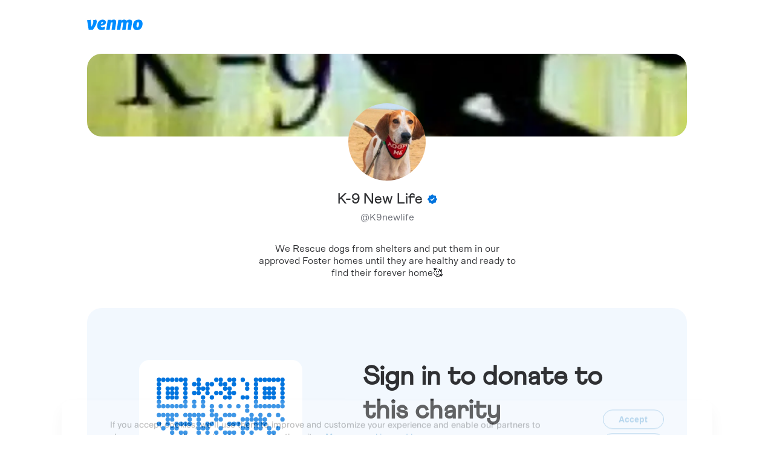

--- FILE ---
content_type: text/html; charset=utf-8
request_url: https://account.venmo.com/u/K9newlife
body_size: 326006
content:
<!DOCTYPE html><html lang="en"><head><meta charSet="utf-8" data-next-head=""/><meta name="viewport" content="width=device-width" data-next-head=""/><title data-next-head="">Venmo | K-9 New Life</title><meta name="robots" content="noindex,nofollow" data-next-head=""/><meta name="googlebot" content="noindex,nofollow" data-next-head=""/><meta name="description" content="Use Venmo to connect with K-9 New Life (@K9newlife) - We Rescue dogs from shelters and put them in our approved Foster homes until they are healthy and ready to find their forever home🥰" data-next-head=""/><meta name="twitter:card" content="summary_large_image" data-next-head=""/><meta name="twitter:site" content="@Venmo" data-next-head=""/><meta name="twitter:creator" content="K9newlife" data-next-head=""/><meta property="fb:app_id" content="180347063770" data-next-head=""/><meta property="og:title" content="Venmo | K-9 New Life" data-next-head=""/><meta property="og:description" content="Use Venmo to connect with K-9 New Life (@K9newlife) - We Rescue dogs from shelters and put them in our approved Foster homes until they are healthy and ready to find their forever home🥰" data-next-head=""/><meta property="og:url" content="https://account.venmo.com/u/K9newlife" data-next-head=""/><meta property="og:type" content="summary_large_image" data-next-head=""/><meta property="og:image" content="https://pics-v3.venmo.com/62b5883e-3a97-4014-92ac-289709684c61?width=460&amp;height=460&amp;version=1" data-next-head=""/><meta property="al:ios:url" content="https://account.venmo.com/code?user_id=3717154557920572415" data-next-head=""/><meta property="al:ios:app_store_id" content="351727428" data-next-head=""/><meta property="al:ios:app_name" content="Venmo" data-next-head=""/><meta property="al:iphone:url" content="https://account.venmo.com/code?user_id=3717154557920572415" data-next-head=""/><meta property="al:iphone:app_store_id" content="351727428" data-next-head=""/><meta property="al:iphone:app_name" content="Venmo" data-next-head=""/><meta property="al:android:url" content="https://account.venmo.com/code?user_id=3717154557920572415" data-next-head=""/><meta property="al:android:package" content="com.venmo" data-next-head=""/><meta property="al:android:app_name" content="Venmo" data-next-head=""/><meta property="apple-itunes-app" content="app-id=351727428 app-argument=https://account.venmo.com/code?user_id=3717154557920572415" data-next-head=""/><meta property="twitter:creator" content="@Venmo" data-next-head=""/><meta property="twitter:country" content="US" data-next-head=""/><meta property="twitter:app:name:iphone" content="Venmo" data-next-head=""/><meta property="twitter:app:url:iphone" content="https://account.venmo.com/code?user_id=3717154557920572415" data-next-head=""/><meta property="twitter:app:name:ipad" content="Venmo" data-next-head=""/><meta property="twitter:app:url:ipad" content="https://account.venmo.com/code?user_id=3717154557920572415" data-next-head=""/><meta property="twitter:app:name:googleplay" content="Venmo" data-next-head=""/><meta property="twitter:app:url:googleplay" content="https://account.venmo.com/code?user_id=3717154557920572415" data-next-head=""/><meta property="twitter:app:id:iphone" content="351727428" data-next-head=""/><meta property="twitter:app:id:ipad" content="351727428" data-next-head=""/><meta property="twitter:app:id:googleplay" content="351727428" data-next-head=""/><meta charSet="UTF-8"/><meta name="referrer" content="origin"/><meta name="apple-itunes-app" content="app-id=351727428 app-argument=venmo://appBanner"/><link rel="shortcut icon" href="/static/images/favicon.svg"/><noscript><img alt="" src="https://c.paypal.com/da/r/fb.js/ns?f=02dddcd3-c431-494a-a078-872ddaf39b00&amp;s=venmo_web_webmo_login&amp;js=0&amp;r=1"/></noscript><script>
            window.mParticle = {
              config: {"deviceId":"a20ac14b-3a0d-4a30-9910-8eecc57f34e5","isDevelopmentMode":false,"isIOS":false}
            }
            </script><script>(function(apiKey) {
                // stub mParticle and major mParticle classes EventType, eCommerce, and Identity to exist before full
                // mParticle object is initialized
                window.mParticle = window.mParticle || {};
                window.mParticle.EventType = {
                    Unknown: 0,
                    Navigation: 1,
                    Location: 2,
                    Search: 3,
                    Transaction: 4,
                    UserContent: 5,
                    UserPreference: 6,
                    Social: 7,
                    Other: 8,
                };
                window.mParticle.eCommerce = { Cart: {} };
                window.mParticle.Identity = {};
                window.mParticle.config = window.mParticle.config || {};
                window.mParticle.config.rq = [];
                window.mParticle.config.snippetVersion = 2.3;
                window.mParticle.ready = function(f) {
                    window.mParticle.config.rq.push(f);
                };
            
                // methods to be stubbed from the main mParticle object, mParticle.eCommerce, and mParticle.Identity
                // methods that return objects are not stubbed
                var mainMethods = [
                    'endSession',
                    'logError',
                    'logBaseEvent',
                    'logEvent',
                    'logForm',
                    'logLink',
                    'logPageView',
                    'setSessionAttribute',
                    'setAppName',
                    'setAppVersion',
                    'setOptOut',
                    'setPosition',
                    'startNewSession',
                    'startTrackingLocation',
                    'stopTrackingLocation',
                ];
                var ecommerceMethods = ['setCurrencyCode', 'logCheckout'];
                var identityMethods = ['identify', 'login', 'logout', 'modify'];
            
                // iterates through methods above to create stubs
                mainMethods.forEach(function(method) {
                    window.mParticle[method] = preloadMethod(method);
                });
                ecommerceMethods.forEach(function(method) {
                    window.mParticle.eCommerce[method] = preloadMethod(method, 'eCommerce');
                });
                identityMethods.forEach(function(method) {
                    window.mParticle.Identity[method] = preloadMethod(method, 'Identity');
                });
            
                // stubbing function
                // pushes an array of 2 arguments into readyQueue: 1. the method, and 2. the arguments passed to the method
                // if the method is on the eCommerce or identity object, then the 1st argument is base conatenated with "." and the method name
                // ie: Identity.login, eCommerce.setCurrencyCode
                // in main.js, the function "processPreloadedItem" will parse and run stubbed methods stored in the readyQueue (config.rq)
                function preloadMethod(method, base) {
                    return function() {
                        if (base) {
                            method = base + '.' + method;
                        }
                        var args = Array.prototype.slice.call(arguments);
                        args.unshift(method);
                        window.mParticle.config.rq.push(args);
                    };
                }
            
                // set data planning query parameters
                var dpId,
                    dpV,
                    config = window.mParticle.config,
                    env = config.isDevelopmentMode ? 1 : 0,
                    dbUrl = '?env=' + env,
                    dataPlan = window.mParticle.config.dataPlan;
            
                if (dataPlan) {
                    dpId = dataPlan.planId;
                    dpV = dataPlan.planVersion;
                    if (dpId) {
                        if (dpV && (dpV < 1 || dpV > 1000)) {
                            dpV = null;
                        }
                        dbUrl += '&plan_id=' + dpId + (dpV ? '&plan_version=' + dpV : '');
                    }
                }
            
                // add mParticle script dynamically to the page, insert before the first script tag
                var mp = document.createElement('script');
                mp.type = 'text/javascript';
                mp.async = true;
                mp.src =
                    ('https:' == document.location.protocol
                        ? 'https://jssdkcdns'
                        : 'http://jssdkcdn') +
                    '.mparticle.com/js/v2/' +
                    apiKey +
                    '/mparticle.js' +
                    dbUrl;
                var s = document.getElementsByTagName('script')[0];
                s.parentNode.insertBefore(mp, s);
            })('40433222e815b743853a4bb6b7a86058');</script><link data-next-font="" rel="preconnect" href="/" crossorigin="anonymous"/><script id="policy-data" type="application/json" data-nscript="beforeInteractive">{"policies":["CookieBanner"],"nonce":"d58540af-50a2-4dcc-92c5-d34b81aab76d","tenant":"venmo","policyData":{"country":"US","language":"en"}}</script><link rel="preload" href="/_next/static/css/544677bb783ee5fe.css" as="style"/><link rel="stylesheet" href="/_next/static/css/544677bb783ee5fe.css" data-n-g=""/><link rel="preload" href="/_next/static/css/a3f367260a1e3df9.css" as="style"/><link rel="stylesheet" href="/_next/static/css/a3f367260a1e3df9.css" data-n-p=""/><noscript data-n-css=""></noscript><script defer="" nomodule="" src="/_next/static/chunks/polyfills-42372ed130431b0a.js"></script><script src="https://www.paypalobjects.com/pa/js/pa_venmo.js" defer="" data-nscript="beforeInteractive"></script><script src="/_next/static/chunks/main-29b1b53a966092a0.js" defer=""></script><script src="/_next/static/chunks/pages/_app-1ebde44068d5ef9d.js" defer=""></script><script src="/_next/static/chunks/pages/u/logged-out/%5Busername%5D-ac6aca2cffdba074.js" defer=""></script><script src="/_next/static/G1SCn4HXUgHpguN9YGkpB/_buildManifest.js" defer=""></script><script src="/_next/static/G1SCn4HXUgHpguN9YGkpB/_ssgManifest.js" defer=""></script><style id="jss-server-side"></style></head><body><div id="__next"><style data-emotion="css-global w6t9w3">html{-webkit-font-smoothing:antialiased;-moz-osx-font-smoothing:grayscale;box-sizing:border-box;-webkit-text-size-adjust:100%;}*,*::before,*::after{box-sizing:inherit;}strong,b{font-weight:700;}body{margin:0;color:#2F3033;font-family:Scto Grotesk A;font-weight:400;font-size:1rem;line-height:1.25;letter-spacing:0.00938em;background-color:#fff;}@media print{body{background-color:#fff;}}body::backdrop{background-color:#fff;}@font-face{font-family:'Athletics Medium';font-style:normal;font-weight:500;src:local('Athletics Medium'),url([data-uri]) format('woff');}@font-face{font-family:'Athletics Regular';font-style:normal;font-weight:400;src:local('Athletics Regular'),url([data-uri]) format('woff');}@font-face{font-family:'Athletics Bold';font-style:normal;font-weight:700;src:local('Athletics Bold'),url([data-uri]) format('woff');}@font-face{font-family:'Scto Grotesk A';font-style:normal;font-weight:400;src:local('Scto Grotesk A'),url([data-uri]) format('woff');}@font-face{font-family:'Scto Grotesk A Italic';font-style:italic;font-weight:400;src:local('Scto Grotesk A Italic'),url([data-uri]) format('woff');}@font-face{font-family:'Scto Grotesk A Medium';font-style:normal;font-weight:500;src:local('Scto Grotesk A Medium'),url([data-uri]) format('woff');}@font-face{font-family:'Scto Grotesk A Bold';font-style:normal;font-weight:700;src:local('Scto Grotesk A Bold'),url([data-uri]) format('woff');}body{font-size:1.125rem;line-height:1.33;letter-spacing:normal;}</style><div class="layout_siteContainer__4xeDq"><div class="logoutLayout_container__LlKtE"><div class="logoutLayout_body__RB2R1"><header class="logoutLayout_header__p1x92"><a href="/"><img alt="Venmo" loading="lazy" width="92" height="18" decoding="async" data-nimg="1" class="logoutLayout_logo__ugO1g" style="color:transparent" src="/static/images/logo.svg"/></a></header><div class="logoutLayout_content__6Luin logged-out_content__iIcbI"><div class="preview_flexContainer__zllsD container_flexContainer__HuYXK"><div class="preview_container__THxah container_contentContainer__c2WQ3"><style data-emotion="css 1d3bbye">.css-1d3bbye{box-sizing:border-box;display:-webkit-box;display:-webkit-flex;display:-ms-flexbox;display:flex;-webkit-box-flex-wrap:wrap;-webkit-flex-wrap:wrap;-ms-flex-wrap:wrap;flex-wrap:wrap;width:100%;-webkit-flex-direction:row;-ms-flex-direction:row;flex-direction:row;}</style><div class="MuiGrid-root MuiGrid-container preview_upperSection__b0MW3 css-1d3bbye"><style data-emotion="css 1ul47bz">.css-1ul47bz{box-sizing:border-box;display:-webkit-box;display:-webkit-flex;display:-ms-flexbox;display:flex;-webkit-box-flex-wrap:wrap;-webkit-flex-wrap:wrap;-ms-flex-wrap:wrap;flex-wrap:wrap;width:100%;margin:0;-webkit-flex-direction:row;-ms-flex-direction:row;flex-direction:row;}</style><div class="MuiGrid-root MuiGrid-container MuiGrid-item preview_imagesContainer__lzErw css-1ul47bz"><style data-emotion="css 1wxaqej">.css-1wxaqej{box-sizing:border-box;margin:0;-webkit-flex-direction:row;-ms-flex-direction:row;flex-direction:row;}</style><div class="MuiGrid-root MuiGrid-item preview_backgroundContainer__ELV1y css-1wxaqej"><img alt="K-9 New Life background image" loading="lazy" decoding="async" data-nimg="fill" class="preview_businessBackground__Or8Tp" style="position:absolute;height:100%;width:100%;left:0;top:0;right:0;bottom:0;object-fit:cover;color:transparent" sizes="100vw" srcSet="/_next/image?url=https%3A%2F%2Fpics-v3.venmo.com%2Fcover%2F62b5883e-3a97-4014-92ac-289709684c61%3Fwidth%3D640%26version%3D1%26height%3D312&amp;w=640&amp;q=75 640w, /_next/image?url=https%3A%2F%2Fpics-v3.venmo.com%2Fcover%2F62b5883e-3a97-4014-92ac-289709684c61%3Fwidth%3D640%26version%3D1%26height%3D312&amp;w=750&amp;q=75 750w, /_next/image?url=https%3A%2F%2Fpics-v3.venmo.com%2Fcover%2F62b5883e-3a97-4014-92ac-289709684c61%3Fwidth%3D640%26version%3D1%26height%3D312&amp;w=828&amp;q=75 828w, /_next/image?url=https%3A%2F%2Fpics-v3.venmo.com%2Fcover%2F62b5883e-3a97-4014-92ac-289709684c61%3Fwidth%3D640%26version%3D1%26height%3D312&amp;w=1080&amp;q=75 1080w, /_next/image?url=https%3A%2F%2Fpics-v3.venmo.com%2Fcover%2F62b5883e-3a97-4014-92ac-289709684c61%3Fwidth%3D640%26version%3D1%26height%3D312&amp;w=1200&amp;q=75 1200w, /_next/image?url=https%3A%2F%2Fpics-v3.venmo.com%2Fcover%2F62b5883e-3a97-4014-92ac-289709684c61%3Fwidth%3D640%26version%3D1%26height%3D312&amp;w=1920&amp;q=75 1920w, /_next/image?url=https%3A%2F%2Fpics-v3.venmo.com%2Fcover%2F62b5883e-3a97-4014-92ac-289709684c61%3Fwidth%3D640%26version%3D1%26height%3D312&amp;w=2048&amp;q=75 2048w, /_next/image?url=https%3A%2F%2Fpics-v3.venmo.com%2Fcover%2F62b5883e-3a97-4014-92ac-289709684c61%3Fwidth%3D640%26version%3D1%26height%3D312&amp;w=3840&amp;q=75 3840w" src="/_next/image?url=https%3A%2F%2Fpics-v3.venmo.com%2Fcover%2F62b5883e-3a97-4014-92ac-289709684c61%3Fwidth%3D640%26version%3D1%26height%3D312&amp;w=3840&amp;q=75"/></div><div class="MuiGrid-root MuiGrid-item preview_avatarContainer__9cQ3k css-1wxaqej"><style data-emotion="css 42mg4d">.css-42mg4d{font-size:24px;width:128px;height:128px;background-color:#fff;color:#000;}.css-42mg4d>svg{width:61px;height:61px;}</style><style data-emotion="css l5u44g">.css-l5u44g{position:relative;display:-webkit-box;display:-webkit-flex;display:-ms-flexbox;display:flex;-webkit-align-items:center;-webkit-box-align:center;-ms-flex-align:center;align-items:center;-webkit-box-pack:center;-ms-flex-pack:center;-webkit-justify-content:center;justify-content:center;-webkit-flex-shrink:0;-ms-flex-negative:0;flex-shrink:0;width:40px;height:40px;font-family:"Scto Grotesk A","Helvetica Neue",Helvetica,Arial,sans-serif;font-size:1.25rem;line-height:1;border-radius:50%;overflow:hidden;-webkit-user-select:none;-moz-user-select:none;-ms-user-select:none;user-select:none;font-size:24px;width:128px;height:128px;background-color:#fff;color:#000;}.css-l5u44g>svg{width:61px;height:61px;}</style><div class="MuiAvatar-root MuiAvatar-circular css-l5u44g" aria-readonly="true" type="user" data-testid="avatar"><style data-emotion="css 1hy9t21">.css-1hy9t21{width:100%;height:100%;text-align:center;object-fit:cover;color:transparent;text-indent:10000px;}</style><img alt="K-9 New Life profile image" src="https://pics-v3.venmo.com/62b5883e-3a97-4014-92ac-289709684c61?width=460&amp;height=460&amp;version=1" class="MuiAvatar-img css-1hy9t21"/></div></div></div><div class="MuiGrid-root MuiGrid-container MuiGrid-item preview_dataContainer__Kmdca css-1ul47bz"><div class="MuiGrid-root MuiGrid-item css-1wxaqej"><h2>K-9 New Life<img class="preview_charityStatus__mvelO" src="/static/images/charity-verified.svg" alt="charity-verified-icon"/></h2></div><div class="MuiGrid-root MuiGrid-item css-1wxaqej"><p>@<!-- -->K9newlife</p></div></div><style data-emotion="css asl9ok">.css-asl9ok{box-sizing:border-box;display:-webkit-box;display:-webkit-flex;display:-ms-flexbox;display:flex;-webkit-box-flex-wrap:wrap;-webkit-flex-wrap:wrap;-ms-flex-wrap:wrap;flex-wrap:wrap;width:100%;margin:0;-webkit-flex-direction:column;-ms-flex-direction:column;flex-direction:column;-webkit-flex-basis:100%;-ms-flex-preferred-size:100%;flex-basis:100%;-webkit-box-flex:0;-webkit-flex-grow:0;-ms-flex-positive:0;flex-grow:0;max-width:100%;}.css-asl9ok>.MuiGrid-item{max-width:none;}@media (min-width:600px){.css-asl9ok{-webkit-flex-basis:100%;-ms-flex-preferred-size:100%;flex-basis:100%;-webkit-box-flex:0;-webkit-flex-grow:0;-ms-flex-positive:0;flex-grow:0;max-width:100%;}}@media (min-width:900px){.css-asl9ok{-webkit-flex-basis:100%;-ms-flex-preferred-size:100%;flex-basis:100%;-webkit-box-flex:0;-webkit-flex-grow:0;-ms-flex-positive:0;flex-grow:0;max-width:100%;}}@media (min-width:1200px){.css-asl9ok{-webkit-flex-basis:100%;-ms-flex-preferred-size:100%;flex-basis:100%;-webkit-box-flex:0;-webkit-flex-grow:0;-ms-flex-positive:0;flex-grow:0;max-width:100%;}}@media (min-width:1536px){.css-asl9ok{-webkit-flex-basis:100%;-ms-flex-preferred-size:100%;flex-basis:100%;-webkit-box-flex:0;-webkit-flex-grow:0;-ms-flex-positive:0;flex-grow:0;max-width:100%;}}</style><div class="MuiGrid-root MuiGrid-container MuiGrid-item MuiGrid-direction-xs-column MuiGrid-grid-xs-12 css-asl9ok"><div class="logged-out_description__EhQ5r"><p>We Rescue dogs from shelters and put them in our approved Foster homes until they are healthy and ready to find their forever home🥰</p></div><div class="logged-out_blueContainer__jEITj"><div class="MuiGrid-root MuiGrid-container css-1d3bbye"><style data-emotion="css kxu0dz">.css-kxu0dz{box-sizing:border-box;margin:0;-webkit-flex-direction:row;-ms-flex-direction:row;flex-direction:row;-webkit-flex-basis:0;-ms-flex-preferred-size:0;flex-basis:0;-webkit-box-flex:1;-webkit-flex-grow:1;-ms-flex-positive:1;flex-grow:1;max-width:100%;}@media (min-width:600px){.css-kxu0dz{-webkit-flex-basis:0;-ms-flex-preferred-size:0;flex-basis:0;-webkit-box-flex:1;-webkit-flex-grow:1;-ms-flex-positive:1;flex-grow:1;max-width:100%;}}@media (min-width:900px){.css-kxu0dz{-webkit-flex-basis:0;-ms-flex-preferred-size:0;flex-basis:0;-webkit-box-flex:1;-webkit-flex-grow:1;-ms-flex-positive:1;flex-grow:1;max-width:100%;}}@media (min-width:1200px){.css-kxu0dz{-webkit-flex-basis:0;-ms-flex-preferred-size:0;flex-basis:0;-webkit-box-flex:1;-webkit-flex-grow:1;-ms-flex-positive:1;flex-grow:1;max-width:100%;}}@media (min-width:1536px){.css-kxu0dz{-webkit-flex-basis:0;-ms-flex-preferred-size:0;flex-basis:0;-webkit-box-flex:1;-webkit-flex-grow:1;-ms-flex-positive:1;flex-grow:1;max-width:100%;}}</style><div class="MuiGrid-root MuiGrid-item MuiGrid-grid-xs-true css-kxu0dz"><h1>Sign in to donate to this charity</h1><style data-emotion="css 1wkwmmc">.css-1wkwmmc{box-sizing:border-box;display:-webkit-box;display:-webkit-flex;display:-ms-flexbox;display:flex;-webkit-box-flex-wrap:wrap;-webkit-flex-wrap:wrap;-ms-flex-wrap:wrap;flex-wrap:wrap;width:100%;-webkit-flex-direction:column;-ms-flex-direction:column;flex-direction:column;}.css-1wkwmmc>.MuiGrid-item{max-width:none;}</style><div class="MuiGrid-root MuiGrid-container MuiGrid-direction-xs-column logged-out_buttonContainer__O8xea css-1wkwmmc"><style data-emotion="css 1gaoz8k">.css-1gaoz8k{line-height:1.25;width:100%;font-size:18px;background-color:#0074DE;color:#fff;}.css-1gaoz8k.Mui-focusVisible::before{border:1px solid;border-color:#0074DE;content:"";position:absolute;top:-4px;left:-4px;bottom:-4px;right:-4px;border-radius:2em;}.css-1gaoz8k:hover{background-image:linear-gradient(0deg, rgba(0, 0, 0, 0.1), rgba(0, 0, 0, 0.1));background-color:#0074DE;}.css-1gaoz8k:active{background-image:linear-gradient(0deg, rgba(0, 0, 0, 0.2), rgba(0, 0, 0, 0.2));}.css-1gaoz8k.Mui-disabled{background-color:#8D8D8F;color:#fff;}</style><style data-emotion="css 17x6pc8">.css-17x6pc8{font-family:Scto Grotesk A Bold;font-weight:700;font-size:0.9375rem;line-height:1.75;letter-spacing:0.02857em;text-transform:none;min-width:64px;padding:8px 22px;border-radius:4px;-webkit-transition:background-color 250ms cubic-bezier(0.4, 0, 0.2, 1) 0ms,box-shadow 250ms cubic-bezier(0.4, 0, 0.2, 1) 0ms,border-color 250ms cubic-bezier(0.4, 0, 0.2, 1) 0ms,color 250ms cubic-bezier(0.4, 0, 0.2, 1) 0ms;transition:background-color 250ms cubic-bezier(0.4, 0, 0.2, 1) 0ms,box-shadow 250ms cubic-bezier(0.4, 0, 0.2, 1) 0ms,border-color 250ms cubic-bezier(0.4, 0, 0.2, 1) 0ms,color 250ms cubic-bezier(0.4, 0, 0.2, 1) 0ms;color:#fff;background-color:#0074DE;box-shadow:0px 3px 1px -2px rgba(0,0,0,0.2),0px 2px 2px 0px rgba(0,0,0,0.14),0px 1px 5px 0px rgba(0,0,0,0.12);width:100%;box-shadow:none;border-radius:2em;font-size:1rem;line-height:1.5;padding:10px 16px;font-size:0.875rem;line-height:1.43;padding:12px 24px;line-height:1.25;width:100%;font-size:18px;background-color:#0074DE;color:#fff;}.css-17x6pc8:hover{-webkit-text-decoration:none;text-decoration:none;background-color:rgb(0, 81, 155);box-shadow:0px 2px 4px -1px rgba(0,0,0,0.2),0px 4px 5px 0px rgba(0,0,0,0.14),0px 1px 10px 0px rgba(0,0,0,0.12);}@media (hover: none){.css-17x6pc8:hover{background-color:#0074DE;}}.css-17x6pc8:active{box-shadow:0px 5px 5px -3px rgba(0,0,0,0.2),0px 8px 10px 1px rgba(0,0,0,0.14),0px 3px 14px 2px rgba(0,0,0,0.12);}.css-17x6pc8.Mui-focusVisible{box-shadow:0px 3px 5px -1px rgba(0,0,0,0.2),0px 6px 10px 0px rgba(0,0,0,0.14),0px 1px 18px 0px rgba(0,0,0,0.12);}.css-17x6pc8.Mui-disabled{color:rgba(0, 0, 0, 0.26);box-shadow:none;background-color:rgba(0, 0, 0, 0.12);}.css-17x6pc8.Mui-focusVisible{box-shadow:none;}.css-17x6pc8:active{box-shadow:none;}.css-17x6pc8:hover{box-shadow:none;}.css-17x6pc8.Mui-disabled{background-color:#8D8D8F;color:#fff;}.css-17x6pc8.Mui-focusVisible::before{border:1px solid;border-color:#0074DE;content:"";position:absolute;top:-4px;left:-4px;bottom:-4px;right:-4px;border-radius:2em;}.css-17x6pc8:hover{background-image:linear-gradient(0deg, rgba(0, 0, 0, 0.1), rgba(0, 0, 0, 0.1));background-color:#0074DE;}.css-17x6pc8:active{background-image:linear-gradient(0deg, rgba(0, 0, 0, 0.2), rgba(0, 0, 0, 0.2));}.css-17x6pc8.Mui-disabled{background-color:#8D8D8F;color:#fff;}</style><style data-emotion="css 1rao0ba">.css-1rao0ba{display:-webkit-inline-box;display:-webkit-inline-flex;display:-ms-inline-flexbox;display:inline-flex;-webkit-align-items:center;-webkit-box-align:center;-ms-flex-align:center;align-items:center;-webkit-box-pack:center;-ms-flex-pack:center;-webkit-justify-content:center;justify-content:center;position:relative;box-sizing:border-box;-webkit-tap-highlight-color:transparent;background-color:transparent;outline:0;border:0;margin:0;border-radius:0;padding:0;cursor:pointer;-webkit-user-select:none;-moz-user-select:none;-ms-user-select:none;user-select:none;vertical-align:middle;-moz-appearance:none;-webkit-appearance:none;-webkit-text-decoration:none;text-decoration:none;color:inherit;font-family:Scto Grotesk A Bold;font-weight:700;font-size:0.9375rem;line-height:1.75;letter-spacing:0.02857em;text-transform:none;min-width:64px;padding:8px 22px;border-radius:4px;-webkit-transition:background-color 250ms cubic-bezier(0.4, 0, 0.2, 1) 0ms,box-shadow 250ms cubic-bezier(0.4, 0, 0.2, 1) 0ms,border-color 250ms cubic-bezier(0.4, 0, 0.2, 1) 0ms,color 250ms cubic-bezier(0.4, 0, 0.2, 1) 0ms;transition:background-color 250ms cubic-bezier(0.4, 0, 0.2, 1) 0ms,box-shadow 250ms cubic-bezier(0.4, 0, 0.2, 1) 0ms,border-color 250ms cubic-bezier(0.4, 0, 0.2, 1) 0ms,color 250ms cubic-bezier(0.4, 0, 0.2, 1) 0ms;color:#fff;background-color:#0074DE;box-shadow:0px 3px 1px -2px rgba(0,0,0,0.2),0px 2px 2px 0px rgba(0,0,0,0.14),0px 1px 5px 0px rgba(0,0,0,0.12);width:100%;box-shadow:none;border-radius:2em;font-size:1rem;line-height:1.5;padding:10px 16px;font-size:0.875rem;line-height:1.43;padding:12px 24px;line-height:1.25;width:100%;font-size:18px;background-color:#0074DE;color:#fff;}.css-1rao0ba::-moz-focus-inner{border-style:none;}.css-1rao0ba.Mui-disabled{pointer-events:none;cursor:default;}@media print{.css-1rao0ba{-webkit-print-color-adjust:exact;color-adjust:exact;}}.css-1rao0ba:hover{-webkit-text-decoration:none;text-decoration:none;background-color:rgb(0, 81, 155);box-shadow:0px 2px 4px -1px rgba(0,0,0,0.2),0px 4px 5px 0px rgba(0,0,0,0.14),0px 1px 10px 0px rgba(0,0,0,0.12);}@media (hover: none){.css-1rao0ba:hover{background-color:#0074DE;}}.css-1rao0ba:active{box-shadow:0px 5px 5px -3px rgba(0,0,0,0.2),0px 8px 10px 1px rgba(0,0,0,0.14),0px 3px 14px 2px rgba(0,0,0,0.12);}.css-1rao0ba.Mui-focusVisible{box-shadow:0px 3px 5px -1px rgba(0,0,0,0.2),0px 6px 10px 0px rgba(0,0,0,0.14),0px 1px 18px 0px rgba(0,0,0,0.12);}.css-1rao0ba.Mui-disabled{color:rgba(0, 0, 0, 0.26);box-shadow:none;background-color:rgba(0, 0, 0, 0.12);}.css-1rao0ba.Mui-focusVisible{box-shadow:none;}.css-1rao0ba:active{box-shadow:none;}.css-1rao0ba:hover{box-shadow:none;}.css-1rao0ba.Mui-disabled{background-color:#8D8D8F;color:#fff;}.css-1rao0ba.Mui-focusVisible::before{border:1px solid;border-color:#0074DE;content:"";position:absolute;top:-4px;left:-4px;bottom:-4px;right:-4px;border-radius:2em;}.css-1rao0ba:hover{background-image:linear-gradient(0deg, rgba(0, 0, 0, 0.1), rgba(0, 0, 0, 0.1));background-color:#0074DE;}.css-1rao0ba:active{background-image:linear-gradient(0deg, rgba(0, 0, 0, 0.2), rgba(0, 0, 0, 0.2));}.css-1rao0ba.Mui-disabled{background-color:#8D8D8F;color:#fff;}</style><a class="MuiButtonBase-root MuiButton-root MuiButton-contained MuiButton-containedPrimary MuiButton-sizeLarge MuiButton-containedSizeLarge MuiButton-colorPrimary MuiButton-fullWidth MuiButton-root MuiButton-contained MuiButton-containedPrimary MuiButton-sizeLarge MuiButton-containedSizeLarge MuiButton-colorPrimary MuiButton-fullWidth css-1rao0ba" tabindex="0" href="https://venmo.com/account/sign-in?next=%2Fu%2FK9newlife">Sign in</a><style data-emotion="css 1bt0iyy">.css-1bt0iyy{line-height:1.25;width:100%;font-size:18px;background-color:#fff;color:#2F3033;box-shadow:0 0 0 1px #2F3033 inset;}.css-1bt0iyy.Mui-focusVisible::before{border:1px solid;border-color:#0074DE;content:"";position:absolute;top:-4px;left:-4px;bottom:-4px;right:-4px;border-radius:2em;}.css-1bt0iyy.Mui-focusVisible,.css-1bt0iyy:hover{color:#fff;background-color:#2F3033;}.css-1bt0iyy.Mui-focusVisible::before,.css-1bt0iyy:hover::before{border-color:#2F3033;}.css-1bt0iyy:active{background-color:#55585E;}</style><style data-emotion="css ifvxb7">.css-ifvxb7{font-family:Scto Grotesk A Bold;font-weight:700;font-size:0.9375rem;line-height:1.75;letter-spacing:0.02857em;text-transform:none;min-width:64px;padding:8px 22px;border-radius:4px;-webkit-transition:background-color 250ms cubic-bezier(0.4, 0, 0.2, 1) 0ms,box-shadow 250ms cubic-bezier(0.4, 0, 0.2, 1) 0ms,border-color 250ms cubic-bezier(0.4, 0, 0.2, 1) 0ms,color 250ms cubic-bezier(0.4, 0, 0.2, 1) 0ms;transition:background-color 250ms cubic-bezier(0.4, 0, 0.2, 1) 0ms,box-shadow 250ms cubic-bezier(0.4, 0, 0.2, 1) 0ms,border-color 250ms cubic-bezier(0.4, 0, 0.2, 1) 0ms,color 250ms cubic-bezier(0.4, 0, 0.2, 1) 0ms;color:#fff;background-color:#9c27b0;box-shadow:0px 3px 1px -2px rgba(0,0,0,0.2),0px 2px 2px 0px rgba(0,0,0,0.14),0px 1px 5px 0px rgba(0,0,0,0.12);width:100%;box-shadow:none;border-radius:2em;font-size:1rem;line-height:1.5;padding:10px 16px;font-size:0.875rem;line-height:1.43;padding:12px 24px;line-height:1.25;width:100%;font-size:18px;background-color:#fff;color:#2F3033;box-shadow:0 0 0 1px #2F3033 inset;}.css-ifvxb7:hover{-webkit-text-decoration:none;text-decoration:none;background-color:#7b1fa2;box-shadow:0px 2px 4px -1px rgba(0,0,0,0.2),0px 4px 5px 0px rgba(0,0,0,0.14),0px 1px 10px 0px rgba(0,0,0,0.12);}@media (hover: none){.css-ifvxb7:hover{background-color:#9c27b0;}}.css-ifvxb7:active{box-shadow:0px 5px 5px -3px rgba(0,0,0,0.2),0px 8px 10px 1px rgba(0,0,0,0.14),0px 3px 14px 2px rgba(0,0,0,0.12);}.css-ifvxb7.Mui-focusVisible{box-shadow:0px 3px 5px -1px rgba(0,0,0,0.2),0px 6px 10px 0px rgba(0,0,0,0.14),0px 1px 18px 0px rgba(0,0,0,0.12);}.css-ifvxb7.Mui-disabled{color:rgba(0, 0, 0, 0.26);box-shadow:none;background-color:rgba(0, 0, 0, 0.12);}.css-ifvxb7.Mui-focusVisible{box-shadow:none;}.css-ifvxb7:active{box-shadow:none;}.css-ifvxb7:hover{box-shadow:none;}.css-ifvxb7.Mui-disabled{background-color:#8D8D8F;color:#fff;}.css-ifvxb7.Mui-focusVisible::before{border:1px solid;border-color:#0074DE;content:"";position:absolute;top:-4px;left:-4px;bottom:-4px;right:-4px;border-radius:2em;}.css-ifvxb7.Mui-focusVisible,.css-ifvxb7:hover{color:#fff;background-color:#2F3033;}.css-ifvxb7.Mui-focusVisible::before,.css-ifvxb7:hover::before{border-color:#2F3033;}.css-ifvxb7:active{background-color:#55585E;}</style><style data-emotion="css rnjqvb">.css-rnjqvb{display:-webkit-inline-box;display:-webkit-inline-flex;display:-ms-inline-flexbox;display:inline-flex;-webkit-align-items:center;-webkit-box-align:center;-ms-flex-align:center;align-items:center;-webkit-box-pack:center;-ms-flex-pack:center;-webkit-justify-content:center;justify-content:center;position:relative;box-sizing:border-box;-webkit-tap-highlight-color:transparent;background-color:transparent;outline:0;border:0;margin:0;border-radius:0;padding:0;cursor:pointer;-webkit-user-select:none;-moz-user-select:none;-ms-user-select:none;user-select:none;vertical-align:middle;-moz-appearance:none;-webkit-appearance:none;-webkit-text-decoration:none;text-decoration:none;color:inherit;font-family:Scto Grotesk A Bold;font-weight:700;font-size:0.9375rem;line-height:1.75;letter-spacing:0.02857em;text-transform:none;min-width:64px;padding:8px 22px;border-radius:4px;-webkit-transition:background-color 250ms cubic-bezier(0.4, 0, 0.2, 1) 0ms,box-shadow 250ms cubic-bezier(0.4, 0, 0.2, 1) 0ms,border-color 250ms cubic-bezier(0.4, 0, 0.2, 1) 0ms,color 250ms cubic-bezier(0.4, 0, 0.2, 1) 0ms;transition:background-color 250ms cubic-bezier(0.4, 0, 0.2, 1) 0ms,box-shadow 250ms cubic-bezier(0.4, 0, 0.2, 1) 0ms,border-color 250ms cubic-bezier(0.4, 0, 0.2, 1) 0ms,color 250ms cubic-bezier(0.4, 0, 0.2, 1) 0ms;color:#fff;background-color:#9c27b0;box-shadow:0px 3px 1px -2px rgba(0,0,0,0.2),0px 2px 2px 0px rgba(0,0,0,0.14),0px 1px 5px 0px rgba(0,0,0,0.12);width:100%;box-shadow:none;border-radius:2em;font-size:1rem;line-height:1.5;padding:10px 16px;font-size:0.875rem;line-height:1.43;padding:12px 24px;line-height:1.25;width:100%;font-size:18px;background-color:#fff;color:#2F3033;box-shadow:0 0 0 1px #2F3033 inset;}.css-rnjqvb::-moz-focus-inner{border-style:none;}.css-rnjqvb.Mui-disabled{pointer-events:none;cursor:default;}@media print{.css-rnjqvb{-webkit-print-color-adjust:exact;color-adjust:exact;}}.css-rnjqvb:hover{-webkit-text-decoration:none;text-decoration:none;background-color:#7b1fa2;box-shadow:0px 2px 4px -1px rgba(0,0,0,0.2),0px 4px 5px 0px rgba(0,0,0,0.14),0px 1px 10px 0px rgba(0,0,0,0.12);}@media (hover: none){.css-rnjqvb:hover{background-color:#9c27b0;}}.css-rnjqvb:active{box-shadow:0px 5px 5px -3px rgba(0,0,0,0.2),0px 8px 10px 1px rgba(0,0,0,0.14),0px 3px 14px 2px rgba(0,0,0,0.12);}.css-rnjqvb.Mui-focusVisible{box-shadow:0px 3px 5px -1px rgba(0,0,0,0.2),0px 6px 10px 0px rgba(0,0,0,0.14),0px 1px 18px 0px rgba(0,0,0,0.12);}.css-rnjqvb.Mui-disabled{color:rgba(0, 0, 0, 0.26);box-shadow:none;background-color:rgba(0, 0, 0, 0.12);}.css-rnjqvb.Mui-focusVisible{box-shadow:none;}.css-rnjqvb:active{box-shadow:none;}.css-rnjqvb:hover{box-shadow:none;}.css-rnjqvb.Mui-disabled{background-color:#8D8D8F;color:#fff;}.css-rnjqvb.Mui-focusVisible::before{border:1px solid;border-color:#0074DE;content:"";position:absolute;top:-4px;left:-4px;bottom:-4px;right:-4px;border-radius:2em;}.css-rnjqvb.Mui-focusVisible,.css-rnjqvb:hover{color:#fff;background-color:#2F3033;}.css-rnjqvb.Mui-focusVisible::before,.css-rnjqvb:hover::before{border-color:#2F3033;}.css-rnjqvb:active{background-color:#55585E;}</style><a class="MuiButtonBase-root MuiButton-root MuiButton-contained MuiButton-containedSecondary MuiButton-sizeLarge MuiButton-containedSizeLarge MuiButton-colorSecondary MuiButton-fullWidth MuiButton-root MuiButton-contained MuiButton-containedSecondary MuiButton-sizeLarge MuiButton-containedSizeLarge MuiButton-colorSecondary MuiButton-fullWidth css-rnjqvb" tabindex="0" href="/signup"><style data-emotion="css coclz">.css-coclz{display:inherit;margin-right:8px;margin-left:-4px;}.css-coclz>*:nth-of-type(1){font-size:22px;}</style><span class="MuiButton-icon MuiButton-startIcon MuiButton-iconSizeLarge css-coclz"><style data-emotion="css o4w2b2">.css-o4w2b2{-webkit-user-select:none;-moz-user-select:none;-ms-user-select:none;user-select:none;width:1em;height:1em;display:inline-block;fill:currentColor;-webkit-flex-shrink:0;-ms-flex-negative:0;flex-shrink:0;-webkit-transition:fill 200ms cubic-bezier(0.4, 0, 0.2, 1) 0ms;transition:fill 200ms cubic-bezier(0.4, 0, 0.2, 1) 0ms;font-size:1.5rem;height:20px;width:20px;}</style><svg class="MuiSvgIcon-root MuiSvgIcon-fontSizeMedium css-o4w2b2" focusable="false" role="img" viewBox="0 0 20 20"><path fill-rule="evenodd" clip-rule="evenodd" d="M17.8403 0.77C18.5249 1.87835 18.8338 3.01961 18.8338 4.46184C18.8338 9.06059 14.8274 15.0349 11.5754 19.23H4.14835L1.17 1.77723L7.67325 1.17209L9.2479 13.5911C10.7198 11.242 12.5352 7.55014 12.5352 5.03327C12.5352 3.65605 12.2945 2.71704 11.9181 1.94497L17.8403 0.77Z"></path><title>Venmo</title></svg></span>Get Venmo</a></div></div></div></div></div></div></div><div id="bottom-container-block" class="container_bottomContainer__aSvws container_showBorderTop__Xcvpc"></div></div></div></div><footer class="footer_footerContainer__tv6GM logoutLayout_footer__1e47A"><div class="footer_linksContainer__HJ3GA"><div class="footer_linkContainer__R2_9E"><a target="_blank" href="https://help.venmo.com/hc/en-us/requests/new">Contact Us</a></div></div><style data-emotion="css 8fgtzd">.css-8fgtzd{margin:0;font-family:"Roboto","Helvetica","Arial",sans-serif;font-weight:400;font-size:0.75rem;line-height:1.33;letter-spacing:0.00938em;}</style><p class="MuiTypography-root MuiTypography-subtitle1 footer_disclaimer__uBzdR css-8fgtzd">Venmo is a service of PayPal, Inc., a licensed provider of money transfer services (NMLS ID: 910457). All money transmission is provided by PayPal, Inc. pursuant to <a href="https://venmo.com/legal/us-licenses/">PayPal, Inc.&#x27;s licenses</a>. © 2021 PayPal, Inc.</p></footer></div><div class="layout_toastContainer__A3yvy"></div></div></div><script id="__NEXT_DATA__" type="application/json">{"props":{"pageProps":{"_nextI18Next":{"initialI18nStore":{"en":{"profile":{"accept-friend-request":"Accept friend request","account-setup-legal-content":"By clicking Save, you confirm that you are authorized to use this mobile number and agree to receive SMS texts to update your mobile number and as otherwise permitted in our \u003c0\u003eUser Agreement\u003c/0\u003e. Carrier fees may apply.","add-friend":"Add friend","address":"Address","block":"Block","business-background-photo":"Business background photo","business-qrcode-alt":"QR code for business","business-qrcode-helptext":"Scan the QR code to open Venmo and pay","change-password-link":"Change password","close-venmo-account-link":"Close Venmo account","copy-profile-url":"Copy profile URL","edit":"Edit","email":"Email","email-error":"Enter a valid email","email-validation-error":"Enter your email","empty-photo":"Empty photo","error-title":"Error","error-username-exists":"This username already exists. Choose a different one.","error-username-only-contain":"Your username should start with a letter and contain only letters, numbers, hyphen(-), and underscore(_) characters. It must be 5-30 characters long.","failed-to-block-bizuser":"We were unable to block the business user.","failed-to-block-user":"We were unable to block the user.","failed-to-complete-friend-request":"We were unable to complete your friend request.","first-name-input-description":"This is how we’ll refer to you and how you’ll show up in the app.","first-name-validation-error":"Enter your first name","friend-status":"{ friendCount, plural, =0 {0 friends} =1 {# friend} other {# friends}}","friends":"Friends","get-venmo":"Get Venmo","instagram":"Instagram","last-name-validation-error":"Enter your last name","legal-first-name":"First name","legal-last-name":"Last name","member-status":"{ friendCount, plural, =0 {0 members} =1 {# member} other {# members}}","messenger":"Messenger","more-options":"More options","or-create-an-account":"Or create your Venmo account","pay-button":"Pay","pay-or-request-button":"Pay or Request","payment-note-title":"Note from {displayName}:","payment-note-title-multiple":"Note from {displayName} and {lastRecipient}:","payment-warning":"Venmo will never ask users to visit an external website in a payment/request note.","phone":"Phone","phone-number":"Phone Number","phone-validation-error":"Enter a valid phone number","phone-validation-expect-digits":"Expect 10 digits.","popular-badge":"Customer popular badge","popular-text":"Popular among Venmo customers","privacy-statement":"Read the \u003c0\u003eVenmo Privacy Statement\u003c/0\u003e to learn more.","profile-edited":"Profile edited","profile-info":"Profile info","request-sent":"Request sent","required-username":"Enter a username","sign-in":"Sign in","sign-in-payment-link-pay":"Sign in to pay {recipients} {amount}","sign-in-payment-link-pay-multiple":"Sign in to pay {recipients} and {lastRecipient} {amount}","sign-in-payment-link-request":"Sign in to request {amount} from {recipients}","sign-in-payment-link-request-money":"Sign in to request money from {recipients}","sign-in-payment-link-request-money-multiple":"Sign in to request money from {recipients} and {lastRecipient}","sign-in-payment-link-request-multiple":"Sign in to request {amount} from {recipients} and {lastRecipient}","signin-to-pay":"Sign in to pay this person","special-character-error":"Special characters aren’t supported","tabname-all-stories":"All stories","tabname-between-you":"Between you","title":"Venmo | {displayName}","title-profile":"Profile","unblock":"Unblock","unfriend":"Unfriend","username":"Username","website":"Website","whatsapp":"Whatsapp"},"businessProfile":{"about-identity-verification":"About identity verification","add-address-button":"Add","add-address-message":"This could be your office, store, or home address. We’ll keep it private.","add-address-title":"Enter the address you use for your business","add-it-manually":"Add it manually","add-other-title":"Add another address or city/state","address":"Business street address","address-error-city-state-zip-code":"The entered city, state, and/or ZIP is invalid","apt":"Apt., Suite, Bldg. (optional)","background-image":"{displayName} background image","basic-info-background-image-error-message":"Background image wasn’t added","basic-info-business-background":"Add background photo","basic-info-category":"Business category","basic-info-characters-left":"characters left","basic-info-description":"Talk about your business","basic-info-different-username":"Must be different from your personal profile’s username","basic-info-display-name":"Business display name","basic-info-inappropiate-word":"Choose an appropriate one for your business","basic-info-not-same-to-pay-pal-name":"This can’t contain any words that are the same or similar to PayPal’s name or any of its companies","basic-info-people-know":"Let people know what you have to offer and why you’re great at it. You can always update this later.","basic-info-photo":"Add photo or logo","basic-info-profile-image-error-message":"Profile image wasn’t added","basic-info-required-category":"Enter a business category","basic-info-required-description":"Enter a business description","basic-info-required-display-name":"Enter a business display name","basic-info-required-type":"Enter a business type","basic-info-required-username":"Enter a business username","basic-info-title":"Let’s create your business profile","basic-info-type":"Type","basic-info-username":"Business username","basic-info-username-exists":"This username already exists. Choose a different one.","basic-info-username-only-contain":"Your username should start with a letter and contain only letters, numbers, hyphen(-), and underscore(_) characters. It must be 5-30 characters long.","business-phone":"Business phone number","business-phone-expect-digits":"Expect 10 digits.","business-phone-message":"Enter a valid phone number","business-profile-temporary-limited":"Your business profile is temporarily limited","business-registration-type-dropdown":"Business registration type","business-type-selection-title":"What type of business is this for?","business-website":"Does your business have a website?","cancel-and-exit":"Cancel and exit","cant-verify-ein-description":"Please check your number and try again. If you need help, contact customer support.","cant-verify-ein-title":"We can’t verify your EIN","city":"City","city-invalid-message":"City is invalid","city-required-message":"City is required","contact-address":"Business contact address","contact-address-message":"Where you want us to send documents and materials related to your business","contact-address-required-message":"Enter a valid contact address","contact-info-business-section":"Registered business","contact-info-contact-section":"Business contact","contact-info-different-address":"Use a different business address","contact-info-message":"This info won't be public. We use it to verify your business and contact you (if needed).","contact-info-radio-group-label":"Where you want us to send documents and materials related to your business","contact-info-same-address":"Same as registered business address","contact-info-title":"Enter your registered business and contact info","contact-name-email":"Contact name and email","contact-name-email-message":"You can change this by editing your personal account info in Settings.","corporation":"Corporation","creation-failed-description":"Contact customer support to find out more and then try again. If you tap Cancel and exit, the info entered won’t be saved.","creation-failed-description-mobile":"There’s an issue on our side. We weren’t able to create your account.","creation-failed-title":"We’re unable to publish your profile","cyberlocker-question":"Do you offer cyberlocker services, like file-storing or sharing?","description":"Use Venmo to connect with {businessDisplayName} (@{businessUsername}) - {businessDescription}","do-we-need-ein-details":"It’s not necessary to have an EIN to create a business profile on Venmo.","do-we-need-ein-summary":"Do you need an EIN?","dob":"Date of birth","dob-required":"Enter your date of birth","download-app-qr-code-primary-subtitle":"Scan to open the app.","download-app-qr-code-secondary-subtitle":"Data fees may apply.","download-app-secondary-title":"Business profiles are coming soon to the web, but for now, all the action happens in the app.","dropdown-label":"Business registration type","edit-description-label":"Description","edit-description-people-know":"Let people know what you have to offer and why you’re great at it.","edit-description-placeholder":"Talk about your business","edit-description-validation-error":"Enter a description","edit-email-optional":"Email (optional)","edit-phone-number-optional":"Phone number (optional)","edit-profile":"Edit profile","ein":"Business EIN","ein-length-message":"Your business EIN must be 9 digits","ein-message":"To identify your business for tax purposes","ein-required-message":"Enter a business EIN  ","email":"Email","facebook":"Facebook","get-started":"Open in Venmo App","get-venmo":"Get Venmo","home-street-address":"Home street address","home-street-required":"Enter your home street address","individual":"Individual","individual-description":"Your business isn’t registered, and you file taxes with your SSN.","instagram":"Instagram","legal-first-name":"Legal first name","legal-first-name-min-length":"Your legal first name must contain between 1-140 characters","legal-first-name-required":"Enter your legal first name","legal-last-name":"Legal last name","legal-last-name-min-length":"Your legal last name must contain between 1-140 characters","legal-last-name-required":"Enter your legal last name","legal-name":"Business legal name","legal-name-message":"The legal name of your registered business (Inc., LLC., etc.)","legal-name-min-length":"Your legal business name must contain between 1-140 characters","legal-name-required-message":"Enter a business legal name","legal-name-special-character-message":"Special characters aren’t supported","messenger":"Messenger","next":"Next","not-elegible-action":"Close","not-elegible-description":"We currently can’t support businesses that offer cyberlocker services on Venmo. For more info, refer to our \u003c0\u003eVenmo User Agreement\u003c/0\u003e.","not-elegible-title":"You’re not eligible to get a Venmo business profile at this time","page-title":"Venmo | Create business profile","partnership":"Partnership","pay":"Pay","phone":"Phone","preview-address":"Address","preview-legal":"By tapping Publish, you agree to Venmo’s \u003c0\u003eUser Agreement\u003c/0\u003e and \u003c1\u003ePrivacy Policy\u003c/1\u003e.","preview-subTitle-A-test":"Here's a preview of how the Venmo community sees your business. If you'd like to make changes now or any other time, just open the app.","preview-subTitle-B-test":"Before you hit the Publish button, check out how the Venmo community will see your business. To make changes, tap Edit profile. Or you can tap Publish now and edit later in the app.","preview-title":"Review your business profile","preview-title-A-test":"Your business profile is published!","preview-title-B-test":"Your business profile is ready to publish!","private-contact-info":"Private contact info","private-contact-info-description":"We’ll use it to verify your business and contact you if needed.","private-info-address":"Business address","private-info-address-required-error":"Select a business address","private-info-contact":"Business contact","private-info-contact-address":"Business contact's address","private-info-phone-number":"Business phone number","profile-image":"{displayName} profile image","profile-summary":"Profile summary","publc-info-provide-goods-support-text":"You can just add the city and state if you don’t want to share your exact location","public-contact-info":"Public contact info","public-contact-info-description":"We’ll use it to show customers how to reach you.","public-info-add-other":"Other","public-info-add-other_button":"Add Other","public-info-address":"Address or city/state","public-info-address-marketing":"Use address for marketing","public-info-address-marketing-disclaimer":"We'll be able to market you in search, emails, and the feed based on your business location","public-info-address-required-error":"Select a business address","public-info-alias-city-and-state-only":"City and state only","public-info-alias-full-address":"Full business address","public-info-business-facebook-format":"Expect a correct format e.g.: example, example001 or example_001","public-info-business-instagram-format":"Expect a correct format e.g.: example, example001 or example_001","public-info-business-messenger-format":"Expect a correct format e.g.: https://m.me.com/example.01","public-info-business-webside-format":"Expect a correct format e.g.: http://www.example.com or https://www.example.com","public-info-edit-other_button":"Edit Other","public-info-email":"Email","public-info-email-required-error":"Enter your email","public-info-email-validation-error":"Enter a valid email","public-info-facebook-adornment":"www.facebook.com/","public-info-facebook-optional":"Facebook (optional)","public-info-header":"You're almost done!","public-info-instagram-optional":"Instagram username (optional)","public-info-messenger-optional":"Messenger username (optional)","public-info-phone-confirmation-expect-digits":"Expect 10 digits.","public-info-phone-number-optional":"Phone number (optional)","public-info-preview-profile":"Preview profile","public-info-provide-goods":"Provide goods/services beyond [{locality}, {region}]","public-info-text":"This info is visible to Venmo users on your business profile.","public-info-title":"Give people ways to connect with your business","public-info-title-A-B-test":"How people can contact your business","public-info-website":"Website","public-info-website-optional":"Website (optional)","publish":"Publish","purchase-protection":"Eligible items covered by \u003c0\u003ePurchase Protection\u003c/0\u003e","readonly-toast-description":"Once you’re published, people can pay and contact you from your business profile.","readonly-toast-title":"This is for preview only","registered":"Registered","registered-business-info-subtitle":"This info won't be public. We'll use it to verify your business.","registered-business-info-title":"Enter your registered business info","registered-contact-info-subtitle":"This info won't be public. Choose an address to send business documents and materials.","registered-contact-info-title":"Where should we contact you?","registered-description":"You’re a registered partnership, corporation, or charity, and file taxes with your EIN.","republish":"Republish","scan-to-pay":"Scan to open Venmo and pay","sign-in":"Sign in","sign-in-payment-link-pay":"Sign in to pay {amount} to this business","sign-in-to-pay":"Sign in to pay this business","sign-up-to-create-business-profile":"Better yet, sign up to create a profile for your own business at Venmo.","sole-proprietor-contact-info-message":"This could be your office, store, or home address. We’ll keep it private.","sole-proprietor-contact-info-title":"Add the address you use for your business","soleprop-legal-name":"Legal name","ssn-itin":"SSN / ITIN","ssn-itin-length-message":"Your business EIN must be 9 digits","ssn-itin-required":"Enter your social security or tax identification number","ssn-legal":"Your 9-digit social security number or individual tax identification number. We’ll keep it secure.","state":"State","state-invalid-message":"State is invalid","state-required-message":"State is required","street-address":"Street address","street-address-invalid-message":"Street is invalid","street-address-required-message":"Enter a valid street address","tax-subtitle":"For any year that you meet certain reporting thresholds, we’ll share your info with the IRS and issue you a tax form. Learn more in our \u003c0\u003eTax FAQs\u003c/0\u003e.","tax-title":"Enter the info you use when filing your taxes","temporary-restriction-paragraph-1":"We're reviewing your business profile to make sure we can support the type of business you're conducting. Specifically, that it doesn't violate the \u003c0\u003eVenmo User Agreement\u003c/0\u003e or \u003c1\u003ePayPal's Acceptable Use Policy\u003c/1\u003e.","temporary-restriction-paragraph-2":"We'll do our best to finish our review and give you an update within 7 days. In the meantime, you won't be able to send or receive money, and may not be able to withdraw money.","unable-verify-description":"We’re having trouble verifying your info. Please exit and come back later to your business profile.","unable-verify-title":"We’re unable to verify your profile","update-ein":"Update EIN","valid-bod":"Enter a valid birth date","website":"Website","website-error":"Enter a valid URL (https://www.example.com)","whats-ein-details":"An Employer Identification Number (EIN) is assigned to a business by the Internal Revenue Service (IRS) and is mostly used for filing taxes.","whats-ein-summary":"What’s an EIN?","yes-no-error-message":"Select either yes or no to continue","zip-code":"ZIP code","zip-code-invalid-message":"Zip is invalid"},"donate":{"contribute-message":"Amplify your donation by inviting friends to contribute to the cause.","disclaimer":"Venmo is a service of PayPal, Inc., a licensed provider of money transfer services (NMLS ID: 910457). All money transmission is provided by PayPal, Inc. pursuant to \u003c0\u003ePayPal, Inc.'s licenses\u003c/0\u003e. © 2021 PayPal, Inc.","donate":"Donate","donation-complete-title":"You donated ${amount} to {username}","donation-error-cancel":"Cancel","donation-error-desc":"We're sorry, the donation could not be completed at this time.","donation-error-title":"There was an issue processing your donation","go-back":"Go back","invite-venmo-friends":"Invite Venmo friends","profile-toast-message":"You can’t donate to this charity right now","scan-to-pay":"Scan to donate from the app","share":"Share","sign-in-payment-link-pay":"Sign in to donate {amount} to this charity","sign-in-to-pay":"Sign in to donate to this charity","skip":"Skip"},"home":{"add-fund-title":"Add funds from your bank account","create-business-profile-button-text":"Create a business profile","create-business-profile-title":"Business profile","failed-to-fetch-payment-methods":"There was an error loading your payment methods","failed-to-fetch-profile":"There was an error loading your profile","group-limited-account-message":"You will not be able to send or spend money from your Group Venmo balance because we need more information from the Group Owner. Contact CS for help","held-balance-button-text":"Learn more","incentive-already-claimed":"That incentive was already claimed","incentive-expired":"Incentive has expired","incentive-flow-disabled":"Try back later","incentive-invalid-token":"Invalid incentive token","incentive-logged-and-will-be-processed-manually":"Your incentive is on the way! It should be in your account in the next 1-2 days","incentive-not-found":"This incentive was not found. Make sure you click the correct link.","incentive-not-yours":"This incentive is assigned to another user","incentive-phone-not-verified":"Thank you for signing up! To receive your incentive please download the app, verify your phone number and then click the link in the email again.","incentive-processing":"Your incentive is being processed and should arrive in the next hour","incentive-processing-error":"Error processing incentive. Try again later.","nav-cta-details":"Details","nav-cta-finish":"Finish","nav-cta-learnmore":"Learn more","nav-cta-manage":"Manage","nav-cta-pending-review":"Your application is in review","nav-cta-view":"View","nav-help":"Help Center","nav-home":"Home","nav-incomplete":"Incomplete","nav-logout":"Log out","nav-mobile-label-close":"Close menu","nav-mobile-label-open":"Open menu","nav-notification":"Notifications","nav-profile-business-profile":"Business profile","nav-profile-create-business-profile":"Create a business profile","nav-profile-my-accounts":"Your Accounts","nav-search":"Search","nav-setting":"Settings","nav-settings-accept-group-invite":"Accept Group Invite","nav-settings-backup-payment":"Backup Payment","nav-settings-connected-business":"Connected Businesses","nav-settings-credit-card":"Credit Card","nav-settings-direct-deposit":"Direct Deposit","nav-settings-friends":"Friends \u0026 Social","nav-settings-notifications":"Notifications","nav-settings-payment-methods":"Payment Methods","nav-settings-people":"People","nav-settings-privacy":"Privacy","nav-settings-profile":"Profile","nav-settings-security":"Security","nav-settings-shipping-addresses":"Shipping Addresses","nav-settings-statement":"Statements","nav-settings-tax-documents":"Tax Documents","nav-statement":"Statements","nav-status-eligible":"You’re invited to apply","nav-status-in-app":"Manage your card in the app","nav-status-pending-application":"You have a pending application","nav-status-preapproved":"Learn more and apply in the app.","nav-status-prequalify":"See if you pre-qualify!","pay-or-request-button":"Pay or Request","profile-greeting":"{displayName}","tabname-friends":"friends","tabname-mine":"mine","tabname-public":"public","title":"Venmo | Welcome {displayName}","transfer-button-text":"Transfer balance","venmo":"Venmo","venmo-balance":"${amount}","venmo-balance-on-hold-label":"On hold","venmo-credit-card":"Venmo Credit Card","venmo-held-balance":"${amount}","verify-bank-choose-account-title":"Choose an account to verify","verify-bank-no-accounts":"No bank accounts to verify","verify-bank-success-message":"All banks are verified and ready to use","verify-bank-title":"Verify your bank account"},"common":{"account-frozen":"Account temporarily frozen","account-frozen-description":"Your repayment is processing. We'll send you a notification once your account is restored.","account-frozen-description-exempted":"You're only able to request payments at this time. ","account-frozen-description-inprogress":"Your repayment is processing. You can still request money, and we’ll send you a notification once your account is restored.","account-frozen-description-required":"You can still request money, but you’ll need to pay back the full balance to restore your account.","add-bank-card":"Add bank or card","app-store":"App Store","at-handle":"@{handle}","avatar-image-alt":"Avatar image","back":"Back","balance-amount":"Balance: ","basic-info-background-image-error-message":"Background image wasn’t added","business-profile-ready":"Your business profile is ready to go in the app.","cancel":"Cancel","characters-left":"characters left","charity-profile-ready":"Your charity profile is ready to go in the app.","charity-verified-icon":"verified","choose-option-to-continue":"Choose an option to continue","contact-us":"Contact us","copyright":"Venmo is a service of PayPal, Inc. (NMLS ID: 910457)","date-difference":{"days":"{date}d","hours":"{date}h","minutes":"{date}m","seconds":"{date}s","shortdate":"{date}"},"date-difference-arialabel":{"days":"{date} days ago","hours":"{date} hours ago","minutes":"{date} minutes ago","seconds":"{date} seconds ago","shortdate":"{date}"},"dates":{"d":"Yesterday","dd":"{value} days ago","h":"An hour ago","hh":"{value} hours ago","m":"A minute ago","mm":"{value} minutes ago","s":"A few seconds ago","ss":"{value} seconds ago"},"description":"Venmo is a digital wallet that lets you make and share payments with friends. You can easily split the bill, cab fare, or much more. Download the iOS or Android app or sign up on Venmo.com today.","done":"Done","error":"Error","error-429-message":"We ran into an issue completing your request right now. Please try again later","error-with-status":"A {statusCode} error occurred on server","error-without-status":"An error occurred on the server","failed-generic":"Try again.","friends-privacy":"Friends privacy","funding-source-selector":"Funding sources selector","get-app":"Get the app","get-help":"Get help","go-to-sign-in":"Go to sign-in","google-play":"Google Play","got-it":"Got it","help":"Help","image-format-incorrect":"Upload a JPG or PNG","image-size-exceed":"Choose an image under 20 MB","image-size-exceed-replace":"Choose an image under {imageSizeLimit} MB","learnmore":"Learn more","limited-account-notice":"Want to pay with the money in your Venmo account? Go to \u003cstrong\u003eIdentity Verification\u003c/strong\u003e in your Venmo app Settings to confirm your info.","link-copied":"Link copied","loading":"Loading...","login-return-error-message":"Something went wrong. Try again later or contact customer support.","midpayment-title":"Complete Payment","next":"Next","no":"No","not-found":"The page you're looking for isn't available","ok":"Ok","payment-method-notice":"Your balance can’t cover the full amount. Choose or add another payment method.","private-privacy":"Private privacy","processing":"Processing","profile-image-error-message":"Something went wrong. Profile image wasn't added","profile-info-background-photo":"Add background photo","profile-info-photo":"Add photo or logo","public-privacy":"Public privacy","quasi-cash-disclaimer":"To avoid \u003c0\u003ecash advance fees\u003c/0\u003e on top of the fee we charge, use a bank or debit card.","rate-limited":"Something went wrong. Please try again later","recover":"Recover","require-personal-profile":"This action cannot be completed while in your business profile.","require-personal-profile-with-link":"This action cannot be completed while in your business profile. Click \u003c0\u003ehere\u003c/0\u003e to switch to your personal profile.","restore-your-account":"Restore your account","save":"Save","send-money":"Send money and make purchases at approved merchants.","show-more":"Show more","sign-in":"Sign in","something-went-wrong-try-again":"Something went wrong. Try again.","submit":"Submit","success":"Success","suspended-header":"Your account has been suspended","suspended-text":"Check your email for more info.","text-input-clear-btn-aria-label":"Clear","title":"Venmo","unsaved-changes":"You have unsaved changes. Would you like to continue?","venmo-balance":"Venmo balance","venmo-balance-notice":"We always use your Venmo balance first. If that doesn’t cover the entire transaction, we'll use your bank or card.","venmo-credit-card-label":"Venmo Credit Card","venmo-debit-card-label":"Venmo Debit Card","verify-bank":"Verify Bank","whoops":"Whoops! Take me back to where I was.","yes":"Yes"},"footer":{"blog":"Blog","contact-us":"Contact Us","disclaimer":"Venmo is a service of PayPal, Inc., a licensed provider of money transfer services (NMLS ID: 910457). All money transmission is provided by PayPal, Inc. pursuant to \u003c0\u003ePayPal, Inc.'s licenses\u003c/0\u003e. © 2021 PayPal, Inc.","facebook":"Facebook","fees-faq":"Fees \u0026 FAQ","help-center":"Help Center","jobs":"Jobs","legal":"Legal","manage-cookies":"Manage Cookies","press":"Press","privacy":"Privacy","privacy-statement":"Read the \u003c0\u003eVenmo Privacy Statement\u003c/0\u003e to learn more.","product":"Product","security":"Security","team":"Team","twitter":"Twitter"}}},"initialLocale":"en","ns":["profile","businessProfile","donate","home","common","footer"],"userConfig":null},"graphqlHeaderConfig":{"client":0,"idToken":"","deviceId":"fp01-a20ac14b-3a0d-4a30-9910-8eecc57f34e5","payWithVenmoEnvironment":"production"},"locals":{"vId":"fp01-a20ac14b-3a0d-4a30-9910-8eecc57f34e5","userAgentHelper":{"isIOS":false,"isAndroid":false,"isMobile":false,"isIOSWebview":false,"isAndroidWebview":false,"isOldAndroid":false,"isWebview":false,"appVersionNumber":null,"isBrowser":true,"browser":{"name":"Chrome","version":"131.0.0.0","major":"131"}}},"csrfToken":"LLX3SMmR-wYTHU2mYCuMFfp8qNGBQnHljXKE","correlationId":"bd4d4aa2-dc01-44e2-b5da-8556b33c46a6","businessProfile":{"id":"3717154557920572415","username":"K9newlife","displayName":"K-9 New Life","type":"BUSINESS","description":"We Rescue dogs from shelters and put them in our approved Foster homes until they are healthy and ready to find their forever home🥰","backgroundPictureUrl":"https://pics-v3.venmo.com/cover/62b5883e-3a97-4014-92ac-289709684c61?width=640\u0026version=1\u0026height=312","profilePictureUrl":"https://pics-v3.venmo.com/62b5883e-3a97-4014-92ac-289709684c61?width=460\u0026height=460\u0026version=1","networkData":null,"profileInfo":[{"type":"email","data":"president@k9newlife.org"}],"status":"ACTIVE","registrationType":"CHARITY"},"user":{"displayName":"K-9 New Life","id":"3717154557920572415","username":"K9newlife","firstName":"K-9 New Life","lastName":"","profilePictureUrl":"https://pics-v3.venmo.com/62b5883e-3a97-4014-92ac-289709684c61?width=460\u0026height=460\u0026version=1","friendCount":0,"initials":"KL","friendStatus":null,"isBlocked":false,"isActive":true},"pageType":"business"},"__N_SSP":true},"page":"/u/logged-out/[username]","query":{"username":"K9newlife"},"buildId":"G1SCn4HXUgHpguN9YGkpB","runtimeConfig":{"NEXT_PUBLIC_APP_VERSION":"0.0.2893","NEXT_PUBLIC_APP_NAME":"webmo","NEXT_PUBLIC_MPARTICLE_ID":"40433222e815b743853a4bb6b7a86058","NEXT_PUBLIC_OPTIMIZELY_SDK_KEY":"XEQMPVUNK7sdt5H4mJXAQ","NEXT_PUBLIC_FRAUDNET_FLOW_ID":"venmo_web_webmo_login","NEXT_PUBLIC_FRAUDNET_SCRIPT_URL":"https://c.paypal.com/da/r/fb.js","NEXT_PUBLIC_FRAUDNET_SUPPORT_URL":"https://c.paypal.com/v1/r/d/b","NEXT_PUBLIC_SHABU_HOME_URL":"https://venmo.com","NEXT_PUBLIC_WEBMO_HOME_URL":"https://account.venmo.com","NEXT_PUBLIC_DD_ENV":"production","NEXT_PUBLIC_ENABLE_MOCK_PANEL":false,"NEXT_PUBLIC_ORCHESTRATION_LAYER_GQL_API":"https://api.venmo.com/graphql","NEXT_PUBLIC_PLAID_KEY":"05e9781bcf561d4f946d221f75e21c","NEXT_PUBLIC_PLAID_VERSION":"v2","NEXT_PUBLIC_PLAID_ENV":"production","NEXT_PUBLIC_ARKOSE_TOKEN":"42E264FC-E567-4BFE-BE76-CE05AE80C7AA","NEXT_PUBLIC_HCAPTCHA_SITE_KEY":"fe6f5550-7a5d-431d-82aa-9665d3cf3565","NEXT_PUBLIC_OPTIMIZELY_LOG_LEVEL":"info","NEXT_BASE_URL_V1":"https://api.venmo.com","NEXT_PUBLIC_PLACE_API_KEY":"AIzaSyACS1Q_vfm8wfO4i8hHr1U92_hnCryFj3M","NEXT_PUBLIC_CSRF_SECRET":"1mewecmgdrt27q85w6ur7wru8i1omfqz0qe2d5xmfrg","NEXT_PUBLIC_BRAINTREE_TOKENIZATION_KEY":"production_pg6js949_dcz2m2h9dfjptytk","NEXT_PUBLIC_PP_LIGHTHOUSE_URL":"https://www.paypalobjects.com/pa/js/pa_venmo.js","NEXT_PUBLIC_RES_CENTER_URL":"https://id.venmo.com/resolutioncenter","NEXT_PUBLIC_UNIVERSAL_LINK":"https://link.venmo.com"},"isFallback":false,"isExperimentalCompile":false,"gssp":true,"locale":"en","locales":["en"],"defaultLocale":"en","scriptLoader":[]}</script></body></html>

--- FILE ---
content_type: image/svg+xml
request_url: https://account.venmo.com/static/images/charity-verified.svg
body_size: 898
content:
<svg width="16" height="16" viewBox="0 0 16 16" fill="none" xmlns="http://www.w3.org/2000/svg">
  <path fill-rule="evenodd" clip-rule="evenodd"
    d="M10.6553 1.73145C10.3371 1.73145 10.0318 1.60502 9.80679 1.37997L8.77829 0.351472C8.30966 -0.117157 7.54986 -0.117158 7.08123 0.351471L6.05273 1.37997C5.82769 1.60502 5.52246 1.73145 5.2042 1.73145H3.1707C2.50796 1.73145 1.9707 2.2687 1.9707 2.93144V4.96495C1.9707 5.28321 1.84427 5.58843 1.61923 5.81347L0.351472 7.08123C-0.117158 7.54986 -0.117157 8.30966 0.351472 8.77829L1.61923 10.046C1.84427 10.2711 1.9707 10.5763 1.9707 10.8946V12.4488C1.9707 13.1115 2.50796 13.6488 3.1707 13.6488H4.72489C5.04315 13.6488 5.34838 13.7752 5.57342 14.0002L7.08123 15.508C7.54986 15.9767 8.30966 15.9767 8.77829 15.508L10.2861 14.0002C10.5111 13.7752 10.8164 13.6488 11.1346 13.6488H12.688C13.3508 13.6488 13.888 13.1115 13.888 12.4488V10.8954C13.888 10.5771 14.0145 10.2719 14.2395 10.0468L15.508 8.77829C15.9767 8.30966 15.9767 7.54986 15.508 7.08123L14.2395 5.81268C14.0145 5.58763 13.888 5.28241 13.888 4.96415V2.93145C13.888 2.2687 13.3508 1.73145 12.688 1.73145H10.6553Z"
    fill="#0074DE" />
  <g clip-path="url(#clip0_4178_52071)">
    <rect width="7.04205" height="7.04205" transform="translate(4.64844 4.1377)" fill="#0074DE" />
    <path
      d="M6.60369 10.355C6.32868 10.0799 6.32868 9.63406 6.60369 9.35906L10.4752 5.48751C10.7502 5.2125 11.1961 5.2125 11.4711 5.48751C11.7461 5.76252 11.7461 6.20839 11.4711 6.4834L7.59959 10.355C7.32458 10.63 6.8787 10.63 6.60369 10.355Z"
      fill="white" />
    <path
      d="M7.60904 10.355C7.33403 10.63 6.88815 10.63 6.61314 10.355L4.87032 8.61213C4.59531 8.33712 4.59531 7.89125 4.87032 7.61624C5.14533 7.34123 5.59121 7.34123 5.86622 7.61624L7.60904 9.35906C7.88404 9.63406 7.88404 10.0799 7.60904 10.355Z"
      fill="white" />
  </g>
  <defs>
    <clipPath id="clip0_4178_52071">
      <rect width="7.04205" height="7.04205" fill="white" transform="translate(4.64844 4.1377)" />
    </clipPath>
  </defs>
</svg>

--- FILE ---
content_type: image/svg+xml
request_url: https://account.venmo.com/api/qrcode?output=svg&type=bizprofile&payload=3717154557920572415&v=2
body_size: 1554
content:
<svg xmlns="http://www.w3.org/2000/svg" viewBox="0 0 74 74">
            <path fill="#fff" d="M0 0h74v74H0z"/>
            <g fill="#0074de"><circle cx="9" cy="9" r="1" /><circle cx="11" cy="9" r="1" /><circle cx="13" cy="9" r="1" /><circle cx="15" cy="9" r="1" /><circle cx="17" cy="9" r="1" /><circle cx="19" cy="9" r="1" /><circle cx="21" cy="9" r="1" /><circle cx="27" cy="9" r="1" /><circle cx="35" cy="9" r="1" /><circle cx="37" cy="9" r="1" /><circle cx="41" cy="9" r="1" /><circle cx="43" cy="9" r="1" /><circle cx="47" cy="9" r="1" /><circle cx="53" cy="9" r="1" /><circle cx="55" cy="9" r="1" /><circle cx="57" cy="9" r="1" /><circle cx="59" cy="9" r="1" /><circle cx="61" cy="9" r="1" /><circle cx="63" cy="9" r="1" /><circle cx="65" cy="9" r="1" /><circle cx="9" cy="11" r="1" /><circle cx="21" cy="11" r="1" /><circle cx="25" cy="11" r="1" /><circle cx="27" cy="11" r="1" /><circle cx="31" cy="11" r="1" /><circle cx="33" cy="11" r="1" /><circle cx="37" cy="11" r="1" /><circle cx="39" cy="11" r="1" /><circle cx="43" cy="11" r="1" /><circle cx="49" cy="11" r="1" /><circle cx="53" cy="11" r="1" /><circle cx="65" cy="11" r="1" /><circle cx="9" cy="13" r="1" /><circle cx="13" cy="13" r="1" /><circle cx="15" cy="13" r="1" /><circle cx="17" cy="13" r="1" /><circle cx="21" cy="13" r="1" /><circle cx="27" cy="13" r="1" /><circle cx="29" cy="13" r="1" /><circle cx="31" cy="13" r="1" /><circle cx="39" cy="13" r="1" /><circle cx="41" cy="13" r="1" /><circle cx="49" cy="13" r="1" /><circle cx="53" cy="13" r="1" /><circle cx="57" cy="13" r="1" /><circle cx="59" cy="13" r="1" /><circle cx="61" cy="13" r="1" /><circle cx="65" cy="13" r="1" /><circle cx="9" cy="15" r="1" /><circle cx="13" cy="15" r="1" /><circle cx="15" cy="15" r="1" /><circle cx="17" cy="15" r="1" /><circle cx="21" cy="15" r="1" /><circle cx="25" cy="15" r="1" /><circle cx="27" cy="15" r="1" /><circle cx="31" cy="15" r="1" /><circle cx="35" cy="15" r="1" /><circle cx="37" cy="15" r="1" /><circle cx="41" cy="15" r="1" /><circle cx="43" cy="15" r="1" /><circle cx="53" cy="15" r="1" /><circle cx="57" cy="15" r="1" /><circle cx="59" cy="15" r="1" /><circle cx="61" cy="15" r="1" /><circle cx="65" cy="15" r="1" /><circle cx="9" cy="17" r="1" /><circle cx="13" cy="17" r="1" /><circle cx="15" cy="17" r="1" /><circle cx="17" cy="17" r="1" /><circle cx="21" cy="17" r="1" /><circle cx="29" cy="17" r="1" /><circle cx="33" cy="17" r="1" /><circle cx="39" cy="17" r="1" /><circle cx="41" cy="17" r="1" /><circle cx="47" cy="17" r="1" /><circle cx="49" cy="17" r="1" /><circle cx="53" cy="17" r="1" /><circle cx="57" cy="17" r="1" /><circle cx="59" cy="17" r="1" /><circle cx="61" cy="17" r="1" /><circle cx="65" cy="17" r="1" /><circle cx="9" cy="19" r="1" /><circle cx="21" cy="19" r="1" /><circle cx="25" cy="19" r="1" /><circle cx="29" cy="19" r="1" /><circle cx="53" cy="19" r="1" /><circle cx="65" cy="19" r="1" /><circle cx="9" cy="21" r="1" /><circle cx="11" cy="21" r="1" /><circle cx="13" cy="21" r="1" /><circle cx="15" cy="21" r="1" /><circle cx="17" cy="21" r="1" /><circle cx="19" cy="21" r="1" /><circle cx="21" cy="21" r="1" /><circle cx="25" cy="21" r="1" /><circle cx="29" cy="21" r="1" /><circle cx="33" cy="21" r="1" /><circle cx="37" cy="21" r="1" /><circle cx="41" cy="21" r="1" /><circle cx="45" cy="21" r="1" /><circle cx="49" cy="21" r="1" /><circle cx="53" cy="21" r="1" /><circle cx="55" cy="21" r="1" /><circle cx="57" cy="21" r="1" /><circle cx="59" cy="21" r="1" /><circle cx="61" cy="21" r="1" /><circle cx="63" cy="21" r="1" /><circle cx="65" cy="21" r="1" /><circle cx="33" cy="23" r="1" /><circle cx="49" cy="23" r="1" /><circle cx="9" cy="25" r="1" /><circle cx="11" cy="25" r="1" /><circle cx="13" cy="25" r="1" /><circle cx="15" cy="25" r="1" /><circle cx="17" cy="25" r="1" /><circle cx="21" cy="25" r="1" /><circle cx="23" cy="25" r="1" /><circle cx="25" cy="25" r="1" /><circle cx="27" cy="25" r="1" /><circle cx="29" cy="25" r="1" /><circle cx="33" cy="25" r="1" /><circle cx="35" cy="25" r="1" /><circle cx="39" cy="25" r="1" /><circle cx="41" cy="25" r="1" /><circle cx="43" cy="25" r="1" /><circle cx="51" cy="25" r="1" /><circle cx="55" cy="25" r="1" /><circle cx="59" cy="25" r="1" /><circle cx="63" cy="25" r="1" /><circle cx="13" cy="27" r="1" /><circle cx="15" cy="27" r="1" /><circle cx="23" cy="27" r="1" /><circle cx="27" cy="27" r="1" /><circle cx="35" cy="27" r="1" /><circle cx="37" cy="27" r="1" /><circle cx="47" cy="27" r="1" /><circle cx="49" cy="27" r="1" /><circle cx="51" cy="27" r="1" /><circle cx="53" cy="27" r="1" /><circle cx="55" cy="27" r="1" /><circle cx="57" cy="27" r="1" /><circle cx="65" cy="27" r="1" /><circle cx="9" cy="29" r="1" /><circle cx="13" cy="29" r="1" /><circle cx="17" cy="29" r="1" /><circle cx="19" cy="29" r="1" /><circle cx="21" cy="29" r="1" /><circle cx="23" cy="29" r="1" /><circle cx="27" cy="29" r="1" /><circle cx="31" cy="29" r="1" /><circle cx="33" cy="29" r="1" /><circle cx="41" cy="29" r="1" /><circle cx="43" cy="29" r="1" /><circle cx="45" cy="29" r="1" /><circle cx="49" cy="29" r="1" /><circle cx="53" cy="29" r="1" /><circle cx="55" cy="29" r="1" /><circle cx="57" cy="29" r="1" /><circle cx="11" cy="31" r="1" /><circle cx="15" cy="31" r="1" /><circle cx="17" cy="31" r="1" /><circle cx="27" cy="31" r="1" /><circle cx="29" cy="31" r="1" /><circle cx="31" cy="31" r="1" /><circle cx="37" cy="31" r="1" /><circle cx="47" cy="31" r="1" /><circle cx="49" cy="31" r="1" /><circle cx="53" cy="31" r="1" /><circle cx="55" cy="31" r="1" /><circle cx="59" cy="31" r="1" /><circle cx="63" cy="31" r="1" /><circle cx="15" cy="33" r="1" /><circle cx="19" cy="33" r="1" /><circle cx="21" cy="33" r="1" /><circle cx="27" cy="33" r="1" /><circle cx="31" cy="33" r="1" /><circle cx="35" cy="33" r="1" /><circle cx="39" cy="33" r="1" /><circle cx="41" cy="33" r="1" /><circle cx="43" cy="33" r="1" /><circle cx="47" cy="33" r="1" /><circle cx="51" cy="33" r="1" /><circle cx="59" cy="33" r="1" /><circle cx="61" cy="33" r="1" /><circle cx="9" cy="35" r="1" /><circle cx="13" cy="35" r="1" /><circle cx="17" cy="35" r="1" /><circle cx="23" cy="35" r="1" /><circle cx="27" cy="35" r="1" /><circle cx="29" cy="35" r="1" /><circle cx="33" cy="35" r="1" /><circle cx="35" cy="35" r="1" /><circle cx="37" cy="35" r="1" /><circle cx="41" cy="35" r="1" /><circle cx="45" cy="35" r="1" /><circle cx="47" cy="35" r="1" /><circle cx="49" cy="35" r="1" /><circle cx="51" cy="35" r="1" /><circle cx="53" cy="35" r="1" /><circle cx="55" cy="35" r="1" /><circle cx="57" cy="35" r="1" /><circle cx="65" cy="35" r="1" /><circle cx="17" cy="37" r="1" /><circle cx="21" cy="37" r="1" /><circle cx="25" cy="37" r="1" /><circle cx="37" cy="37" r="1" /><circle cx="39" cy="37" r="1" /><circle cx="41" cy="37" r="1" /><circle cx="49" cy="37" r="1" /><circle cx="53" cy="37" r="1" /><circle cx="59" cy="37" r="1" /><circle cx="61" cy="37" r="1" /><circle cx="11" cy="39" r="1" /><circle cx="13" cy="39" r="1" /><circle cx="15" cy="39" r="1" /><circle cx="19" cy="39" r="1" /><circle cx="23" cy="39" r="1" /><circle cx="25" cy="39" r="1" /><circle cx="33" cy="39" r="1" /><circle cx="39" cy="39" r="1" /><circle cx="41" cy="39" r="1" /><circle cx="47" cy="39" r="1" /><circle cx="51" cy="39" r="1" /><circle cx="53" cy="39" r="1" /><circle cx="55" cy="39" r="1" /><circle cx="63" cy="39" r="1" /><circle cx="11" cy="41" r="1" /><circle cx="19" cy="41" r="1" /><circle cx="21" cy="41" r="1" /><circle cx="25" cy="41" r="1" /><circle cx="33" cy="41" r="1" /><circle cx="37" cy="41" r="1" /><circle cx="43" cy="41" r="1" /><circle cx="59" cy="41" r="1" /><circle cx="61" cy="41" r="1" /><circle cx="9" cy="43" r="1" /><circle cx="13" cy="43" r="1" /><circle cx="19" cy="43" r="1" /><circle cx="27" cy="43" r="1" /><circle cx="37" cy="43" r="1" /><circle cx="39" cy="43" r="1" /><circle cx="41" cy="43" r="1" /><circle cx="47" cy="43" r="1" /><circle cx="49" cy="43" r="1" /><circle cx="51" cy="43" r="1" /><circle cx="53" cy="43" r="1" /><circle cx="55" cy="43" r="1" /><circle cx="57" cy="43" r="1" /><circle cx="61" cy="43" r="1" /><circle cx="65" cy="43" r="1" /><circle cx="9" cy="45" r="1" /><circle cx="15" cy="45" r="1" /><circle cx="17" cy="45" r="1" /><circle cx="21" cy="45" r="1" /><circle cx="25" cy="45" r="1" /><circle cx="27" cy="45" r="1" /><circle cx="29" cy="45" r="1" /><circle cx="31" cy="45" r="1" /><circle cx="33" cy="45" r="1" /><circle cx="37" cy="45" r="1" /><circle cx="39" cy="45" r="1" /><circle cx="43" cy="45" r="1" /><circle cx="45" cy="45" r="1" /><circle cx="49" cy="45" r="1" /><circle cx="51" cy="45" r="1" /><circle cx="55" cy="45" r="1" /><circle cx="57" cy="45" r="1" /><circle cx="61" cy="45" r="1" /><circle cx="9" cy="47" r="1" /><circle cx="13" cy="47" r="1" /><circle cx="15" cy="47" r="1" /><circle cx="19" cy="47" r="1" /><circle cx="23" cy="47" r="1" /><circle cx="25" cy="47" r="1" /><circle cx="31" cy="47" r="1" /><circle cx="39" cy="47" r="1" /><circle cx="45" cy="47" r="1" /><circle cx="47" cy="47" r="1" /><circle cx="49" cy="47" r="1" /><circle cx="53" cy="47" r="1" /><circle cx="55" cy="47" r="1" /><circle cx="57" cy="47" r="1" /><circle cx="63" cy="47" r="1" /><circle cx="9" cy="49" r="1" /><circle cx="13" cy="49" r="1" /><circle cx="15" cy="49" r="1" /><circle cx="19" cy="49" r="1" /><circle cx="21" cy="49" r="1" /><circle cx="23" cy="49" r="1" /><circle cx="25" cy="49" r="1" /><circle cx="29" cy="49" r="1" /><circle cx="31" cy="49" r="1" /><circle cx="39" cy="49" r="1" /><circle cx="41" cy="49" r="1" /><circle cx="47" cy="49" r="1" /><circle cx="49" cy="49" r="1" /><circle cx="51" cy="49" r="1" /><circle cx="53" cy="49" r="1" /><circle cx="55" cy="49" r="1" /><circle cx="57" cy="49" r="1" /><circle cx="61" cy="49" r="1" /><circle cx="63" cy="49" r="1" /><circle cx="65" cy="49" r="1" /><circle cx="25" cy="51" r="1" /><circle cx="29" cy="51" r="1" /><circle cx="33" cy="51" r="1" /><circle cx="35" cy="51" r="1" /><circle cx="39" cy="51" r="1" /><circle cx="43" cy="51" r="1" /><circle cx="49" cy="51" r="1" /><circle cx="57" cy="51" r="1" /><circle cx="59" cy="51" r="1" /><circle cx="61" cy="51" r="1" /><circle cx="63" cy="51" r="1" /><circle cx="65" cy="51" r="1" /><circle cx="9" cy="53" r="1" /><circle cx="11" cy="53" r="1" /><circle cx="13" cy="53" r="1" /><circle cx="15" cy="53" r="1" /><circle cx="17" cy="53" r="1" /><circle cx="19" cy="53" r="1" /><circle cx="21" cy="53" r="1" /><circle cx="25" cy="53" r="1" /><circle cx="29" cy="53" r="1" /><circle cx="35" cy="53" r="1" /><circle cx="37" cy="53" r="1" /><circle cx="39" cy="53" r="1" /><circle cx="41" cy="53" r="1" /><circle cx="43" cy="53" r="1" /><circle cx="47" cy="53" r="1" /><circle cx="49" cy="53" r="1" /><circle cx="53" cy="53" r="1" /><circle cx="57" cy="53" r="1" /><circle cx="59" cy="53" r="1" /><circle cx="61" cy="53" r="1" /><circle cx="9" cy="55" r="1" /><circle cx="21" cy="55" r="1" /><circle cx="27" cy="55" r="1" /><circle cx="29" cy="55" r="1" /><circle cx="33" cy="55" r="1" /><circle cx="35" cy="55" r="1" /><circle cx="39" cy="55" r="1" /><circle cx="41" cy="55" r="1" /><circle cx="49" cy="55" r="1" /><circle cx="57" cy="55" r="1" /><circle cx="65" cy="55" r="1" /><circle cx="9" cy="57" r="1" /><circle cx="13" cy="57" r="1" /><circle cx="15" cy="57" r="1" /><circle cx="17" cy="57" r="1" /><circle cx="21" cy="57" r="1" /><circle cx="25" cy="57" r="1" /><circle cx="33" cy="57" r="1" /><circle cx="37" cy="57" r="1" /><circle cx="41" cy="57" r="1" /><circle cx="43" cy="57" r="1" /><circle cx="49" cy="57" r="1" /><circle cx="51" cy="57" r="1" /><circle cx="53" cy="57" r="1" /><circle cx="55" cy="57" r="1" /><circle cx="57" cy="57" r="1" /><circle cx="61" cy="57" r="1" /><circle cx="65" cy="57" r="1" /><circle cx="9" cy="59" r="1" /><circle cx="13" cy="59" r="1" /><circle cx="15" cy="59" r="1" /><circle cx="17" cy="59" r="1" /><circle cx="21" cy="59" r="1" /><circle cx="25" cy="59" r="1" /><circle cx="43" cy="59" r="1" /><circle cx="45" cy="59" r="1" /><circle cx="47" cy="59" r="1" /><circle cx="59" cy="59" r="1" /><circle cx="61" cy="59" r="1" /><circle cx="9" cy="61" r="1" /><circle cx="13" cy="61" r="1" /><circle cx="15" cy="61" r="1" /><circle cx="17" cy="61" r="1" /><circle cx="21" cy="61" r="1" /><circle cx="25" cy="61" r="1" /><circle cx="27" cy="61" r="1" /><circle cx="31" cy="61" r="1" /><circle cx="33" cy="61" r="1" /><circle cx="39" cy="61" r="1" /><circle cx="45" cy="61" r="1" /><circle cx="47" cy="61" r="1" /><circle cx="49" cy="61" r="1" /><circle cx="51" cy="61" r="1" /><circle cx="53" cy="61" r="1" /><circle cx="55" cy="61" r="1" /><circle cx="57" cy="61" r="1" /><circle cx="59" cy="61" r="1" /><circle cx="61" cy="61" r="1" /><circle cx="63" cy="61" r="1" /><circle cx="9" cy="63" r="1" /><circle cx="21" cy="63" r="1" /><circle cx="25" cy="63" r="1" /><circle cx="29" cy="63" r="1" /><circle cx="31" cy="63" r="1" /><circle cx="37" cy="63" r="1" /><circle cx="39" cy="63" r="1" /><circle cx="41" cy="63" r="1" /><circle cx="49" cy="63" r="1" /><circle cx="53" cy="63" r="1" /><circle cx="59" cy="63" r="1" /><circle cx="63" cy="63" r="1" /><circle cx="9" cy="65" r="1" /><circle cx="11" cy="65" r="1" /><circle cx="13" cy="65" r="1" /><circle cx="15" cy="65" r="1" /><circle cx="17" cy="65" r="1" /><circle cx="19" cy="65" r="1" /><circle cx="21" cy="65" r="1" /><circle cx="25" cy="65" r="1" /><circle cx="27" cy="65" r="1" /><circle cx="29" cy="65" r="1" /><circle cx="31" cy="65" r="1" /><circle cx="39" cy="65" r="1" /><circle cx="43" cy="65" r="1" /><circle cx="47" cy="65" r="1" /><circle cx="53" cy="65" r="1" /><circle cx="55" cy="65" r="1" /><circle cx="57" cy="65" r="1" /><circle cx="59" cy="65" r="1" /><circle cx="61" cy="65" r="1" /></g>
          </svg>